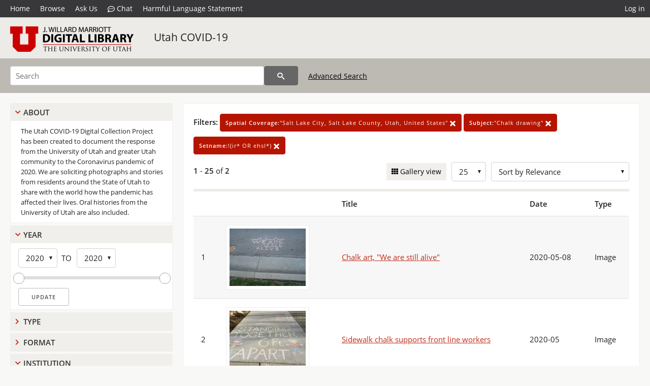

--- FILE ---
content_type: text/html; charset=UTF-8
request_url: https://collections.lib.utah.edu/search?facet_spatial_coverage_t=%22Salt+Lake+City%2C+Salt+Lake+County%2C+Utah%2C+United+States%22&facet_subject_t=%22Chalk+drawing%22&setname_s=%21%28ir%2A+OR+ehsl%2A%29&sort=created_tdt+desc
body_size: 4308
content:
<!doctype html>
<html lang="en">
	<head>
		<meta charset="utf-8">
		<meta name="viewport" content="width=device-width, initial-scale=1, shrink-to-fit=no">
		<title>Utah COVID-19 | University of Utah Marriott Library | J. Willard Marriott Digital Library</title>
		<link rel="shortcut icon" type="image/png" href="/favicon.png" />
		<link rel="stylesheet" type="text/css" href="/css/normalize.min.css?v=1">
		<link rel="stylesheet" type="text/css" href="/css/skeleton.min.css?v=1">
		<link rel="stylesheet" type="text/css" href="/css/icons.css?v=2">
		<link rel="stylesheet" type="text/css" href="/css/main.css?v=45">
		<link rel="stylesheet" type="text/css" href="/css/imagezoom.css?v=3">
		<link rel="stylesheet" type="text/css" href="/css/carousel.css?v=2">
		<link rel="stylesheet" type="text/css" href="/css/fonts.css?v=1">
		<link rel='stylesheet' type='text/css' href='/themes/dl/custom.css?v=1'>
<script src='/js/main.js?v=9'></script><script src='/js/slider.js?v=5'></script>
		<script>
			var _paq = window._paq = window._paq || [];
			_paq.push(['setCustomDimension', 1, 'uum_uc19']);
			_paq.push(["setDocumentTitle", document.domain + "/" + document.title]);
			_paq.push(['setDownloadClasses', 'download']);
			_paq.push(['trackPageView']);
			_paq.push(['enableLinkTracking']);
			(function() {
				var u="https://analytics.lib.utah.edu/";
				_paq.push(['setTrackerUrl', u+'matomo.php']);
				_paq.push(['setSiteId', '29']);
				var d=document, g=d.createElement('script'), s=d.getElementsByTagName('script')[0];
				g.async=true; g.defer=true; g.src=u+'matomo.js'; s.parentNode.insertBefore(g,s);
			})();

		</script>
		<noscript><p><img src="https://analytics.lib.utah.edu/matomo.php?idsite=29&amp;rec=1" style="border:0;" alt="" /></p></noscript>
		<script>log_stat({type:"2",});</script>
	</head>
	<body>
		<div class="header">
			<div class="nav">
				<div class="container-fluid">
					<ul class="main-nav">
<li><a href="/" >Home</a></li><li><a href="/browse" >Browse</a></li><li><a href="https://forms.lib.utah.edu/dl-feedback/" target="_blank">Ask Us</a></li><li><a href="#" onclick="window.open('https://libraryh3lp.com/chat/mlibs-queue@chat.libraryh3lp.com?skin=27584', 'AskUs', 'resizable=1,width=500,height=300'); return false;"><i class="icon-comment-dots" style="padding-bottom: 2px"></i> Chat</a></li><li><a href="https://lib.utah.edu/services/digital-library/index.php#tab7" target="_blank">Harmful Language Statement</a></li><li class="link_right"><a href="/login">Log in</a></li>					</ul>
				</div>
			</div>
		</div>
		<div class="main-header">
			<div class="container-fluid">
				<div>
<div class="collection-wrap"><a href="/" class="collection-logo"><img src="/themes/dl/logo.png?v=1" alt="logo" /></a><span class="collection-name dl"><a class="title_link" href="/search?facet_setname_s=uum_uc19">Utah COVID-19</a></span></div>				</div>
			</div>
		</div>
		<form action="/search" id="form_search" method="GET">
		<script>
		var search_defaults = {
			page       : 1,
			gallery    : 0,
			embargoed  : 0,
			q          : "",
			sq         : "",
			year_start : "",
			year_end   : "",
			rows       : 25,
			sort       : "rel",
			fd         : "title_t,date_t,type_t",
		};
		</script>
		<script src="/js/search.js?v=11"></script>
		<div class="main-search">
			<div class="container-fluid">
<div class='main-search-input'><input id='search_box' type='text' name='q' placeholder='Search' value=''/><input type='hidden' name='sq' value=''/><input type='hidden' name='fd' value='title_t,date_t,type_t'/><input type='hidden' name='rows' value='25'/><input type='hidden' name='sort' value='created_tdt desc'/><input type='hidden' name='page' value='1'/><input type='hidden' name='gallery' value='0'/><input type='hidden' name='embargoed' value='0'/><input type='hidden' name='year_start' value=''/><input type='hidden' name='year_end' value=''/><input type='hidden' name='facet_spatial_coverage_t' value='&quot;Salt Lake City, Salt Lake County, Utah, United States&quot;'/><input type='hidden' name='facet_subject_t' value='&quot;Chalk drawing&quot;'/><input type='hidden' name='setname_s' value='!(ir* OR ehsl*)'/><button type='submit' class='submit-btn' title='Search' onclick='return before_search()'><i class='icon-search'></i></button><span class='advanced_search'><a href='/search/advanced'>Advanced Search</a></span></div>			</div>
		</div>
		</form>
<div class='toggle-facets'><a href='#' onclick='return toggle_refine()' id='toggle-link'>&nbsp;</a></div><div class='container-fluid'><div class='page'><div id='refine-search'>
		<div class='panel panel-default'>
			<div class='collapse-toggle panel-heading'>
				<h5 class='panel-title'>
					<a href='#' onclick="toggle_facet(this, 'facet_about'); return false;">About</a>
				</h5>
			</div>
			<div id='facet_about' class='panel-collapse'>
				<div class='about-body'>
					The Utah COVID-19 Digital Collection Project has been created to document the response from the University of Utah and greater Utah community to the Coronavirus pandemic of 2020. We are soliciting photographs and stories from residents around the State of Utah to share with the world how the pandemic has affected their lives. Oral histories from the University of Utah are also included.
				</div>
			</div>
		</div>
	<div class='panel panel-default'>
		<div class='collapse-toggle panel-heading '>
			<h5 class='panel-title'>
				<a href='#' onclick="toggle_facet(this, 'facet_year'); return false;">Year</a>
			</h5>
		</div>
	
	<div id='facet_year' class='panel-collapse'>
		<div class='panel-body'>
<div class='year-options'><select id='start_year' onchange="update_select_year(1, this, year_slider, 'rangestart_year', 'rangeend_year')" title='Start Year'><option value='2020' selected >2020</option></select><span class='year-to'>TO</span><select id='end_year' onchange="update_select_year(, this, year_slider, 'rangestart_year', 'rangeend_year')" title='End Year'><option value='2020' selected >2020</option></select></div>
	<div id='year_slider' class='slider' data-min='2020' data-max='2020' data-start_id='start_year' data-end_id='end_year'>
		<div id='rangestart_year' data-dropdown_id='rangestart_year' data-value='2020'></div>
		<div id='rangeend_year' data-dropdown_id='rangestart_year' data-value='2020'></div>
		<span class='slider-inner'></span>
	</div>

	<label class='year-update'>
		<input type='button' id='form_year_update' value='Update' class='small' onclick="change_form_slider('year_start', 'year_end', 'rangestart_year', 'rangeend_year', true)"/>
	</label>
</div></div>
	<script>
		year_slider = new Slider;
		year_slider.init(document.getElementById('year_slider'), slider_year_callback);
	</script>
</div><div class='panel panel-default'>
		<div class='collapse-toggle panel-heading collapsed'>
			<h5 class='panel-title'>
				<a href='#' onclick="toggle_facet(this, 'facet_facet_type_t'); return false;">Type</a>
			</h5>
		</div>
	
	<div id='facet_facet_type_t' class='panel-collapse' style='display: none'>
		<div class='panel-body'>
<ul class='facet-values'><li><span class='facet-label'><a href='/search?facet_type_t=%22Image%22&amp;facet_spatial_coverage_t=%22Salt+Lake+City%2C+Salt+Lake+County%2C+Utah%2C+United+States%22&amp;facet_subject_t=%22Chalk+drawing%22&amp;setname_s=%21%28ir%2A+OR+ehsl%2A%29&amp;sort=created_tdt+desc'>Image</a></span><span class='facet-count'>2</span></li></ul></div></div></div><div class='panel panel-default'>
		<div class='collapse-toggle panel-heading collapsed'>
			<h5 class='panel-title'>
				<a href='#' onclick="toggle_facet(this, 'facet_facet_format_t'); return false;">Format</a>
			</h5>
		</div>
	
	<div id='facet_facet_format_t' class='panel-collapse' style='display: none'>
		<div class='panel-body'>
<ul class='facet-values'><li><span class='facet-label'><a href='/search?facet_format_t=%22image%2Fjpeg%22&amp;facet_spatial_coverage_t=%22Salt+Lake+City%2C+Salt+Lake+County%2C+Utah%2C+United+States%22&amp;facet_subject_t=%22Chalk+drawing%22&amp;setname_s=%21%28ir%2A+OR+ehsl%2A%29&amp;sort=created_tdt+desc'>image/jpeg</a></span><span class='facet-count'>2</span></li></ul></div></div></div><div class='panel panel-default'>
		<div class='collapse-toggle panel-heading '>
			<h5 class='panel-title'>
				<a href='#' onclick="toggle_facet(this, 'facet_institution'); return false;">Institution</a>
			</h5>
		</div>
	
	<div id='facet_institution' class='panel-collapse' >
		<div class='panel-body'>
<ul class='facet-values'><li><span class='facet-label'><a href='/search?facet_setname_s=uum_*&amp;facet_spatial_coverage_t=%22Salt+Lake+City%2C+Salt+Lake+County%2C+Utah%2C+United+States%22&amp;facet_subject_t=%22Chalk+drawing%22&amp;setname_s=%21%28ir%2A+OR+ehsl%2A%29&amp;sort=created_tdt+desc'>University of Utah Marriott Library</a></span><span class='facet-count'>2</span></li></ul></div></div></div><div class='panel panel-default'>
		<div class='collapse-toggle panel-heading '>
			<h5 class='panel-title'>
				<a href='#' onclick="toggle_facet(this, 'facet_facet_setname_s'); return false;">Collection</a>
			</h5>
		</div>
	
	<div id='facet_facet_setname_s' class='panel-collapse' >
		<div class='panel-body'>
<ul class='facet-values'><li><span class='facet-label'><a href='/search?facet_setname_s=%22uum_uc19%22&amp;facet_spatial_coverage_t=%22Salt+Lake+City%2C+Salt+Lake+County%2C+Utah%2C+United+States%22&amp;facet_subject_t=%22Chalk+drawing%22&amp;setname_s=%21%28ir%2A+OR+ehsl%2A%29&amp;sort=created_tdt+desc'>Utah COVID-19</a></span><span class='facet-count'>2</span></li></ul></div></div></div></div><div class='search-results-container'><div class='search-constraints'><strong>Filters: </strong><a href='/search?&amp;facet_subject_t=%22Chalk+drawing%22&amp;setname_s=%21%28ir%2A+OR+ehsl%2A%29&amp;sort=created_tdt+desc' class='button button-primary' title='Remove'><strong>Spatial Coverage:</strong>&quot;Salt Lake City, Salt Lake County, Utah, United States&quot; <i class='icon-cross'></i></a><a href='/search?&amp;facet_spatial_coverage_t=%22Salt+Lake+City%2C+Salt+Lake+County%2C+Utah%2C+United+States%22&amp;setname_s=%21%28ir%2A+OR+ehsl%2A%29&amp;sort=created_tdt+desc' class='button button-primary' title='Remove'><strong>Subject:</strong>&quot;Chalk drawing&quot; <i class='icon-cross'></i></a><a href='/search?&amp;facet_spatial_coverage_t=%22Salt+Lake+City%2C+Salt+Lake+County%2C+Utah%2C+United+States%22&amp;facet_subject_t=%22Chalk+drawing%22&amp;sort=created_tdt+desc' class='button button-primary' title='Remove'><strong>Setname:</strong>!(ir* OR ehsl*) <i class='icon-cross'></i></a></div><div class='main-search-results'><div class='results-controls0'>
	<div class='page_entries'>
		<strong>1</strong> - <strong>25</strong> of <strong>2</strong>
	</div>
<div style='float:right'><div class='inline'><label class='view-btn'><input type='checkbox' id='form_gallery' name='gallery' value='1' onchange="change_form('gallery', this.checked + 0);" /> Gallery view</label></div><span class='sr-only'>Number of results to display per page</span><div class='inline left_pad'><select id='form_rows' name='rows' onchange="form_search.elements['page'].value=1; change_form('rows', this.value);"><option value='10'>10</option><option value='25' selected>25</option><option value='50'>50</option><option value='100'>100</option><option value='200'>200</option></select></div><div id='sort-dropdown' class='inline left_pad'><select id='form_sort' name='sort' onchange="change_form('sort', this.value);"'><option value='rel'>Sort by Relevance</option><option value='az_title asc'>Sort by Title A-Z</option><option value='az_title desc'>Sort by Title Z-A</option><option value='sort_date_t asc'>Sort by Date Ascending</option><option value='sort_date_t desc'>Sort by Date Descending</option><option value='modified_tdt asc'>Sort by Last Modified Ascending</option><option value='modified_tdt desc'>Sort by Last Modified Descending</option></select></div></div></div></div><table class='table table-bordered'><tr><th></th><th></th><th>Title</th><th>Date</th><th>Type</th></tr><tr id='id1566019'><td>1</td><td><a href='/details?id=1566019' title='Thumbnail'><img alt='' class='thumb' src='/dl_thumbs/a0/8e/a08e10f7fadc629ef0ef8df1184069025220c6da.jpg'/></a></td><td><a href='/details?id=1566019'>Chalk art, &quot;We are still alive&quot;</a></td><td>2020-05-08</td><td>Image</td></tr><tr id='id1565953'><td>2</td><td><a href='/details?id=1565953' title='Thumbnail'><img alt='' class='thumb' src='/dl_thumbs/32/7a/327addfb665a78bf94e9758f0863a368aab4574a.jpg'/></a></td><td><a href='/details?id=1565953'>Sidewalk chalk supports front line workers</a></td><td>2020-05</td><td>Image</td></tr></table><div class='main-search-results'><div class='results-controls1'>
	<div class='page_entries'>
		<strong>1</strong> - <strong>25</strong> of <strong>2</strong>
	</div>
</div></div></div></div></div><footer>
	<div class="container">
		<div class="row">
			<div class="twelve columns"><img src="/img/footer_logo_uu.png" alt="Marriott Digital Library Logo"></div>
		</div>
		<div class="row footer-4-col">
			<div class="three columns">
				<p><a href="https://lib.utah.edu">J. Willard Marriott Library</a></p>
				<p class="address"><a href="https://goo.gl/maps/JeLmHFGW5Te2xVrR9"> 295 S 1500 E <br>SLC UT 84112-0860 </a></p>
				<p><a href="https://forms.lib.utah.edu/dl-feedback"><i class="icon-envelope"></i> Contact Us </a></p>
				<p><i class="icon-phone"></i> 801.581.8558</p>
				<p>FAX: 801.585.3464</p>
			</div>
			<div class="three columns">
				<h6>J. Willard Marriott Library</h6>
				<ul>
					<li><a href="https://lib.utah.edu/services/digital-library/">Digital Library Services</a></li>
					<li><a href="https://lib.utah.edu/collections/special-collections/">Special Collections</a></li>
					<li><a href="https://lib.utah.edu/research/copyright.php">Copyright Resources</a></li>
										<li><a href="https://lib.utah.edu/services/digital-library/index.php#tab6">Terms of Use</a></li>
															<li><a href="https://lib.utah.edu/services/digital-library/index.php#tab7">Harmful Language Statement</a></li>
									</ul>
			</div>
			<div class="three columns">
				<h6>University of Utah Digital Projects</h6>
				<ul>
					<li><a href="https://collections.lib.utah.edu">Marriott Digital Library</a></li>
					<li><a href="https://newspapers.lib.utah.edu">Utah Digital Newspapers</a></li>
					<li><a href="https://exhibits.lib.utah.edu/s/home/page/home">Digital Exhibits</a></li>
					<li><a href="https://github.com/marriott-library/collections-as-data">Collections as Data</a></li>
					<li><a href="https://newsletter.lib.utah.edu/digital-library-news">Digital Library News</a></li>
					<li><a href="https://lib.utah.edu/digital-scholarship/">USpace Institutional Repository</a></li>
					<li><a href="https://hive.utah.edu">Hive Data Repository</a></li>
				</ul>
			</div>
			<div class="three columns">
				<h6>Related Digital Library Sites</h6>
				<ul>
					<li><a href="https://lib.utah.edu/services/digital-library/#tab5">Partner Institutions</a></li>
					<li><a href="https://mwdl.org">Mountain West Digital Library</a></li>
					<li><a href="https://dp.la">Digital Public Library of America</a></li>
				</ul>
			</div>
		</div>
		<div class="row sub-footer">
			<div class="four columns">
				<p>Copyright © J. Willard Marriott Library. All rights reserved.</p>
			</div>
			<div class="eight columns">
				<ul class="nav justify-content-end">
				<li class="nav-item"><a class="nav-link" href="http://www.utah.edu/privacy">Privacy</a>/</li>
				<li class="nav-item"><a class="nav-link" href="https://www.utah.edu/nondiscrimination/">Nondiscrimination &amp; Accessibility</a>/</li>
				<li class="nav-item"><a class="nav-link" href="https://safeu.utah.edu/">Safe U</a>/</li>
				<li class="nav-item"><a class="nav-link" href="http://www.utah.edu/disclaimer">Disclaimer</a>/</li>
				<li class="nav-item"><a class="nav-link" href="https://lib.utah.edu/info/policies.php">Policies</a></li>
				</ul>
			</div>
		</div>
	</div>
</footer>
	</body>
</html>
